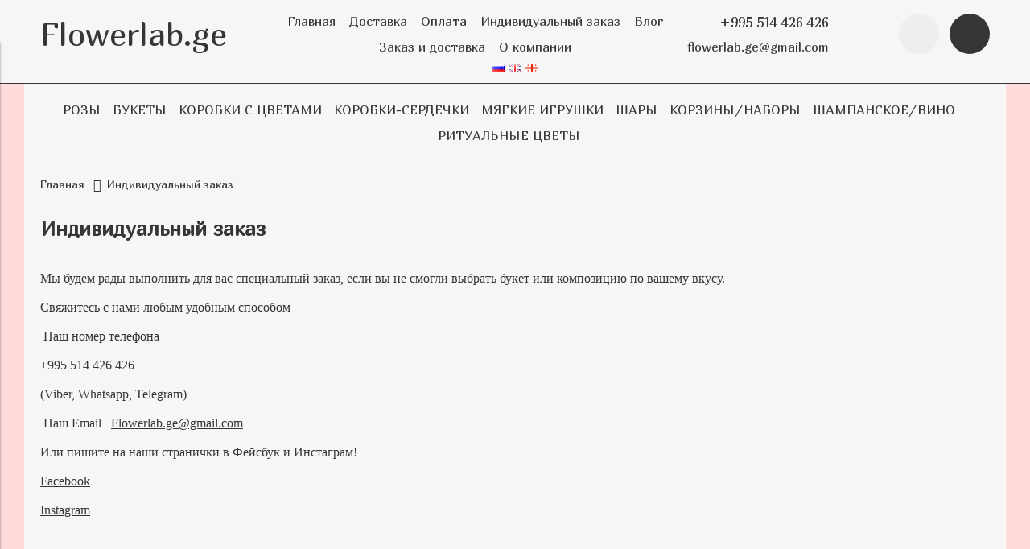

--- FILE ---
content_type: text/html; charset=utf-8
request_url: https://flowerlab.ge/page/individualnyy-zakaz?lang=ru
body_size: 7681
content:
<!DOCTYPE html>
<html>

<head><meta data-config="{&quot;money_with_currency_format&quot;:{&quot;delimiter&quot;:&quot;&quot;,&quot;separator&quot;:&quot;.&quot;,&quot;format&quot;:&quot;%n %u&quot;,&quot;unit&quot;:&quot;gel&quot;,&quot;show_price_without_cents&quot;:1},&quot;currency_code&quot;:&quot;GEL&quot;,&quot;currency_iso_code&quot;:&quot;GEL&quot;,&quot;default_currency&quot;:{&quot;title&quot;:&quot;Грузинский лари&quot;,&quot;code&quot;:&quot;GEL&quot;,&quot;rate&quot;:&quot;28.1766&quot;,&quot;format_string&quot;:&quot;%n %u&quot;,&quot;unit&quot;:&quot;gel&quot;,&quot;price_separator&quot;:&quot;&quot;,&quot;is_default&quot;:true,&quot;price_delimiter&quot;:&quot;&quot;,&quot;show_price_with_delimiter&quot;:false,&quot;show_price_without_cents&quot;:true},&quot;facebook&quot;:{&quot;pixelActive&quot;:true,&quot;currency_code&quot;:&quot;GEL&quot;,&quot;use_variants&quot;:false},&quot;vk&quot;:{&quot;pixel_active&quot;:null,&quot;price_list_id&quot;:null},&quot;new_ya_metrika&quot;:true,&quot;ecommerce_data_container&quot;:&quot;dataLayer&quot;,&quot;common_js_version&quot;:&quot;v2&quot;,&quot;vue_ui_version&quot;:null,&quot;feedback_captcha_enabled&quot;:null,&quot;account_id&quot;:505939,&quot;hide_items_out_of_stock&quot;:false,&quot;forbid_order_over_existing&quot;:true,&quot;minimum_items_price&quot;:100,&quot;enable_comparison&quot;:true,&quot;locale&quot;:&quot;ru&quot;,&quot;client_group&quot;:null,&quot;consent_to_personal_data&quot;:{&quot;active&quot;:true,&quot;obligatory&quot;:true,&quot;description&quot;:&quot;Настоящим подтверждаю, что я ознакомлен и согласен с условиями \u003ca href=&#39;/page/politika-konfidentsialnosti&#39; target=&#39;blank&#39;\u003eоферты и политики конфиденциальности\u003c/a\u003e.&quot;},&quot;recaptcha_key&quot;:&quot;6LfXhUEmAAAAAOGNQm5_a2Ach-HWlFKD3Sq7vfFj&quot;,&quot;recaptcha_key_v3&quot;:&quot;6LcZi0EmAAAAAPNov8uGBKSHCvBArp9oO15qAhXa&quot;,&quot;yandex_captcha_key&quot;:&quot;ysc1_ec1ApqrRlTZTXotpTnO8PmXe2ISPHxsd9MO3y0rye822b9d2&quot;,&quot;checkout_float_order_content_block&quot;:true,&quot;available_products_characteristics_ids&quot;:null,&quot;sber_id_app_id&quot;:&quot;5b5a3c11-72e5-4871-8649-4cdbab3ba9a4&quot;,&quot;theme_generation&quot;:2,&quot;quick_checkout_captcha_enabled&quot;:false,&quot;max_order_lines_count&quot;:500,&quot;sber_bnpl_min_amount&quot;:1000,&quot;sber_bnpl_max_amount&quot;:150000,&quot;counter_settings&quot;:{&quot;data_layer_name&quot;:&quot;dataLayer&quot;,&quot;new_counters_setup&quot;:false,&quot;add_to_cart_event&quot;:true,&quot;remove_from_cart_event&quot;:true,&quot;add_to_wishlist_event&quot;:true},&quot;site_setting&quot;:{&quot;show_cart_button&quot;:true,&quot;show_service_button&quot;:false,&quot;show_marketplace_button&quot;:false,&quot;show_quick_checkout_button&quot;:false},&quot;warehouses&quot;:[],&quot;captcha_type&quot;:&quot;google&quot;,&quot;human_readable_urls&quot;:false}" name="shop-config" content="" /><meta name='js-evnvironment' content='production' /><meta name='default-locale' content='ru' /><meta name='insales-redefined-api-methods' content="[]" /><script src="/packs/js/shop_bundle-2b0004e7d539ecb78a46.js"></script><script type="text/javascript" src="https://static.insales-cdn.com/assets/common-js/common.v2.25.28.js"></script><script type="text/javascript" src="https://static.insales-cdn.com/assets/static-versioned/v3.72/static/libs/lodash/4.17.21/lodash.min.js"></script>
<!--InsalesCounter -->
<script type="text/javascript">
(function() {
  if (typeof window.__insalesCounterId !== 'undefined') {
    return;
  }

  try {
    Object.defineProperty(window, '__insalesCounterId', {
      value: 505939,
      writable: true,
      configurable: true
    });
  } catch (e) {
    console.error('InsalesCounter: Failed to define property, using fallback:', e);
    window.__insalesCounterId = 505939;
  }

  if (typeof window.__insalesCounterId === 'undefined') {
    console.error('InsalesCounter: Failed to set counter ID');
    return;
  }

  let script = document.createElement('script');
  script.async = true;
  script.src = '/javascripts/insales_counter.js?7';
  let firstScript = document.getElementsByTagName('script')[0];
  firstScript.parentNode.insertBefore(script, firstScript);
})();
</script>
<!-- /InsalesCounter -->
    <script type="text/javascript">
      (function() {
          (function() { var d=document; var s = d.createElement('script');
  s.type = 'text/javascript'; s.async = true;
  s.src = '//code.jivo.ru/widget/2lulqqRxeW'; d.head.appendChild(s); })();

      })();
    </script>


  



<title>
  
    Сервис Доставки Цветов в Грузию. Заказать цветы в Тбилиси
    
  
</title>



<!-- meta -->
<meta charset="UTF-8" />
<meta name="keywords" content='интернет магазин цветов в Тбилиси, доставка цветов, заказ цветов, розы, букеты, Тбилиси Грузия'/>
<meta name="description" content='Мы будем рады выполнить для вас специальный заказ, если вы не смогли выбрать букет или композицию по вашему вкусу. Доставка быстро по Тбилиси в течение 2 часов. Недорогие букеты от 50 лари. Розы и букеты. 51 роза, 101 роза недорого на сайте. Оплата онлайн, заказ и оплата на сайте. Доставка цветов, букетов, роз в Тбилиси. Недорогие букеты с доставкой на дом по Тбилиси. Заказать цветы с доставкой в Грузию онлайн'/>
<meta name="robots" content="index,follow" />
<meta http-equiv="X-UA-Compatible" content="IE=edge,chrome=1" />
<meta name="viewport" content="width=device-width, initial-scale=1.0" />
<meta name="SKYPE_TOOLBAR" content="SKYPE_TOOLBAR_PARSER_COMPATIBLE" />



<!-- rss feed-->
<link rel="alternate" type="application/rss+xml" title="Блог" href="/blogs/blog.atom" />



<!-- icons-->
<link rel="icon" type="image/png" sizes="16x16" href="https://static.insales-cdn.com/assets/1/7178/949258/1743147344/favicon.png" />

<!-- fixes -->
<script src="https://static.insales-cdn.com/assets/1/7178/949258/1743147344/modernizr-custom.js"></script>
<!--[if IE]>
<script src="//html5shiv.googlecode.com/svn/trunk/html5.js"></script><![endif]-->
<!--[if lt IE 9]>
<script src="//css3-mediaqueries-js.googlecode.com/svn/trunk/css3-mediaqueries.js"></script>
<![endif]-->


  
  
  <link href="//fonts.googleapis.com/css?family=Marmelad&subset=cyrillic,latin" rel="stylesheet" />



  
    
    <link href="//fonts.googleapis.com/css?family=Marmelad&subset=cyrillic,latin" rel="stylesheet" />
  


<link href="//code.ionicframework.com/ionicons/2.0.1/css/ionicons.min.css" crossorigin="anonymous" rel="stylesheet" />
<link href="//maxcdn.bootstrapcdn.com/font-awesome/4.6.3/css/font-awesome.min.css" rel="stylesheet" />
<link href="https://static.insales-cdn.com/assets/1/7178/949258/1743147344/theme.css" rel="stylesheet" type="text/css" />

<!-- fixes -->
<link href="https://static.insales-cdn.com/assets/1/7178/949258/1743147344/ie.css" rel="stylesheet" type="text/css" />
  
  <style>
    @media screen and (max-width:760px) {
     body > div.page-wrapper > div.page-inner.container > form > div.cart-footer.row.top-xl.js-shopcart-area > div {
      margin-left:0px; 
     }
    }
  </style>

</head>
<body class="adaptive">
<!-- Yandex.Metrika counter -->
<script type="text/javascript" >
   (function(m,e,t,r,i,k,a){m[i]=m[i]||function(){(m[i].a=m[i].a||[]).push(arguments)};
   m[i].l=1*new Date();k=e.createElement(t),a=e.getElementsByTagName(t)[0],k.async=1,k.src=r,a.parentNode.insertBefore(k,a)})
   (window, document, "script", "https://mc.yandex.ru/metrika/tag.js", "ym");

   ym(66764071, "init", {
        webvisor:true,
        ecommerce:dataLayer,
        clickmap:true,
        trackLinks:true,
        accurateTrackBounce:true
   });
</script>
<script type="text/javascript">
  window.dataLayer = window.dataLayer || [];
  window.dataLayer.push({});
</script>
<noscript><div><img src="https://mc.yandex.ru/watch/66764071" style="position:absolute; left:-9999px;" alt="" /></div></noscript>
<!-- /Yandex.Metrika counter -->


<div class="top-toolbar">
  <div class="row">

    <div class="mobile-toolbar cell-sm-2">
      <button class="button left-toolbar-trigger" type="button"><i class="icon ion-navicon"></i></button>
    </div><!-- /.mobile-toolbar -->

    <div class="contacts cell-sm-6">
      
          <div class="phone"><a href="tel:+995 514 426 426">+995 514 426 426</a></div>
        
    </div><!-- /.contacts -->

    <div class="shopcart-toolbar cell-sm-4 text-right-sm">
      <a class="button shopcart-link js-shopcart-area" href="/cart_items?lang=ru">
        <i class="icon ion-ios-cart-outline"></i>
        <span class="shopcart-count">(<span class="js-shopcart-amount"></span>)</span>
      </a>
    </div><!-- /.shopcart-toolbar -->


  </div>
</div><!-- /.top-toolbar -->


<div class="page-wrapper">

  <header class="main-header">
  <div class="container">
    <div class="row middle-xl">

      <div class="logotype cell-xl-3 text-center-md cell-md-12">

        

          <a title="Flowerlab.ge" href="/" class="logotype-link">
            <span class="logotype-text">Flowerlab.ge</span>
          </a>

        

      </div><!-- /.logotype -->

      <div class="main-toolbar cell-xl-5 cell-md-8 hidden-sm">
        <ul class="main-menu list">
          
            <li class="menu-item list-item">
              <a href="/?lang=ru" class="menu-link" title="Главная">
                Главная
              </a>
            </li>
          
            <li class="menu-item list-item">
              <a href="/page/delivery?lang=ru" class="menu-link" title="Доставка">
                Доставка
              </a>
            </li>
          
            <li class="menu-item list-item">
              <a href="/page/payment?lang=ru" class="menu-link" title="Оплата">
                Оплата
              </a>
            </li>
          
            <li class="menu-item list-item">
              <a href="/page/individualnyy-zakaz?lang=ru" class="menu-link" title="Индивидуальный заказ">
                Индивидуальный заказ
              </a>
            </li>
          
            <li class="menu-item list-item">
              <a href="/blogs/blog?lang=ru" class="menu-link" title="Блог">
                Блог
              </a>
            </li>
          
            <li class="menu-item list-item">
              <a href="/page/zakaz-i-dostavka?lang=ru" class="menu-link" title="Заказ и доставка">
                Заказ и доставка
              </a>
            </li>
          
            <li class="menu-item list-item">
              <a href="/page/about-us?lang=ru" class="menu-link" title="О компании">
                О компании
              </a>
            </li>
          
        </ul><!-- /.main-menu -->
      </div><!-- /.main-toolbar -->

      <div class="contacts cell-xl-2 text-right-xl hidden-sm">

        
        <div class="phone"><a href="tel:+995 514 426 426">+995 514 426 426</a></div>
        

        
        <div class="email"><a href="mailto:flowerlab.ge@gmail.com">flowerlab.ge@gmail.com</a></div>
        

      </div><!-- /.contacts -->

      <div class="user-toolbar cell-xl-2 text-right-xl hidden-sm">

        <div class="search-widget dropdown">

          <button class="search-trigger button button-circle is-gray dropdown-toggle js-toggle" data-target="parent">
            <i class="icon search-icon ion-ios-search"></i>
          </button>

          <form action="/search" method="get" class="search-widget-form dropdown-block">

            <input type="hidden" name="lang" value="ru">

            <input id="search-widget-input" class="input-field search-input" type="text" placeholder="Поиск" name="q" value=""/>

            <button class="button button-circle is-primary search-button" type="submit">
              <i class="icon search-icon ion-ios-search"></i>
            </button>

          </form>

        </div><!-- /.search-widget -->

        

        <div class="shopcart-widget">
          <a title="Корзина" href="/cart_items?lang=ru" class="shopcart-link button button-circle is-primary">
            <i class="icon shopcart-icon ion-ios-cart-outline"></i>
            <span class="shopcart-counter js-shopcart-amount"></span>
          </a>
        </div><!-- /.shopcart-widget -->

      </div><!-- /.user-toolbar -->

    </div>
  </div>
  <div class="container">
    <div class="row middle-xl" style="    justify-content: center;">
    
        <div id="languages-top">
            
              <a href="/page/individualnyy-zakaz?&lang=ru"><img src="https://static.insales-cdn.com/images/flags/1/7939/548611/flag/ru.png" alt="Русский" title="Русский"></a>
            
              <a href="/page/individualnyy-zakaz?&lang=en"><img src="https://static.insales-cdn.com/images/flags/1/519/549383/flag/en.png" alt="Eng" title="Eng"></a>
            
              <a href="/page/individualnyy-zakaz?"><img src="https://static.insales-cdn.com/images/flags/1/7769/704089/flag/1200px-Flag_of_Georgia_official.svg.png" alt="ქართული ენა" title="ქართული ენა"></a>
            
        </div>

    </div>
  </div>
</header>


  <div class="page-inner container">

    
  

    <div class="collection-menu-horizontal-wrapper container">
      <ul class="collection-menu-horizontal list js-edge-calc">

        

          

          

          <li class="list-item menu-item " data-handle="vardebi">

            <a title="Розы" href="/collection/vardebi?lang=ru" class="menu-link">
              <span class="link-text">Розы</span>
              
            </a>

            

          </li>

        

          

          

          <li class="list-item menu-item " data-handle="roses">

            <a title="Букеты" href="/collection/roses?lang=ru" class="menu-link">
              <span class="link-text">Букеты</span>
              
            </a>

            

          </li>

        

          

          

          <li class="list-item menu-item " data-handle="korobki-s-tsvetami">

            <a title="Коробки с цветами" href="/collection/korobki-s-tsvetami?lang=ru" class="menu-link">
              <span class="link-text">Коробки с цветами</span>
              
            </a>

            

          </li>

        

          

          

          <li class="list-item menu-item " data-handle="heart-boxes">

            <a title="Коробки-Сердечки" href="/collection/heart-boxes?lang=ru" class="menu-link">
              <span class="link-text">Коробки-Сердечки</span>
              
            </a>

            

          </li>

        

          

          

          <li class="list-item menu-item " data-handle="gifts">

            <a title="Мягкие игрушки" href="/collection/gifts?lang=ru" class="menu-link">
              <span class="link-text">Мягкие игрушки</span>
              
            </a>

            

          </li>

        

          

          

          <li class="list-item menu-item " data-handle="bushtebishary">

            <a title="Шары" href="/collection/bushtebishary?lang=ru" class="menu-link">
              <span class="link-text">Шары</span>
              
            </a>

            

          </li>

        

          

          

          <li class="list-item menu-item " data-handle="baskets">

            <a title="Корзины/Наборы" href="/collection/baskets?lang=ru" class="menu-link">
              <span class="link-text">Корзины/Наборы</span>
              
            </a>

            

          </li>

        

          

          

          <li class="list-item menu-item " data-handle="sets">

            <a title="Шампанское/Вино" href="/collection/sets?lang=ru" class="menu-link">
              <span class="link-text">Шампанское/Вино</span>
              
            </a>

            

          </li>

        

          

          

          <li class="list-item menu-item " data-handle="traurnye-tsvety">

            <a title="Ритуальные цветы" href="/collection/traurnye-tsvety?lang=ru" class="menu-link">
              <span class="link-text">Ритуальные цветы</span>
              
            </a>

            

          </li>

        

      </ul><!-- /.collection-menu-horizontal -->
    </div><!-- /.collection-menu-horizontal-wrapper -->

  


    <div class="breadcrumb-wrapper container">

  <ul class="breadcrumb">

    <li class="breadcrumb-item home">
      <a class="breadcrumb-link" title='Главная' href="/">Главная</a>
    </li>

    

        <li class="breadcrumb-item"><span class="breadcrumb-link current-page">Индивидуальный заказ</span></li>

      

  </ul><!-- /.breadcrumb -->

</div><!-- /.breadcrumb-wrapper -->







<div class="page-header container">
  <h1>
    Индивидуальный заказ
  </h1>
</div><!-- /.page-header -->




  <div class="page-content container">
    <div class="row">
      <div class="editor cell-xl-12">
        <p><span style="font-family: book antiqua, palatino; font-size: 12pt;">Мы будем рады выполнить для вас специальный заказ, если вы не смогли выбрать букет или композицию по вашему вкусу.</span></p>
<p><span style="font-family: book antiqua, palatino; font-size: 12pt;">Свяжитесь с нами любым удобным способом&nbsp;</span></p>
<p><span style="font-family: book antiqua, palatino; font-size: 12pt;">&nbsp;Наш номер телефона&nbsp; </span></p>
<p><span style="font-family: book antiqua, palatino; font-size: 12pt;">+995 514 426 426 </span></p>
<p><span style="font-family: book antiqua, palatino; font-size: 12pt;">(Viber, Whatsapp, Telegram)</span></p>
<p><span style="font-family: book antiqua, palatino; font-size: 12pt;">&nbsp;Наш Email&nbsp; &nbsp;<a href="mailto:Flowerlab.ge@gmail.com">Flowerlab.ge@gmail.com</a></span></p>
<p><span style="font-family: book antiqua, palatino; font-size: 12pt;">Или пишите на наши странички в Фейсбук и Инстаграм!</span></p>
<p><span style="font-size: 12pt; font-family: book antiqua, palatino;"><a href="https://www.facebook.com/Flowerlab.ge/">Facebook</a></span></p>
<p><span style="font-size: 12pt; font-family: book antiqua, palatino;"><a href="https://www.instagram.com/flowerlab.ge/">Instagram</a></span></p>
<p><span style="font-family: book antiqua, palatino; font-size: 12pt;"><br />&nbsp;</span><span style="font-family: 'book antiqua', palatino; font-size: 10pt;"><a href="https://www.facebook.com/Flowerlab.ge"></a></span></p>
      </div>
    </div>
  </div>


  </div>

  <div class="footer">
  <div class="container">

    <div class="row middle-xl">

      <div class="footer-contacts cell-xl-3 cell-md-6 cell-xs-12 text-center-xs">

        
            <div class="phone">+995 514 426 426</div>
          

        
            <div class="email">flowerlab.ge@gmail.com</div>
          

      </div><!-- /.footer-contacts -->

      
        <div class="footer-menu-wrapper cell-xl-6 cell-md-12 cell-xs-12 text-center-xs">
          <ul class="footer-menu list">
            
              <li class="menu-item list-item">
                <a href="/page/vozvrat?lang=ru" class="menu-link" title="Возврат">
                  Возврат
                </a>
              </li>
            
              <li class="menu-item list-item">
                <a href="/page/payment?lang=ru" class="menu-link" title="Оплата">
                  Оплата
                </a>
              </li>
            
              <li class="menu-item list-item">
                <a href="/page/delivery?lang=ru" class="menu-link" title="Доставка">
                  Доставка
                </a>
              </li>
            
              <li class="menu-item list-item">
                <a href="/page/usloviya-predostavleniya-uslug?lang=ru" class="menu-link" title="Условия предоставления услуг">
                  Условия предоставления услуг
                </a>
              </li>
            
              <li class="menu-item list-item">
                <a href="/page/politika-konfidentsialnosti?lang=ru" class="menu-link" title="Политика конфиденциальности">
                  Политика конфиденциальности
                </a>
              </li>
            
              <li class="menu-item list-item">
                <a href="/page/contacts?lang=ru" class="menu-link" title="Контакты">
                  Контакты
                </a>
              </li>
            
              <li class="menu-item list-item">
                <a href="/blogs/blog?lang=ru" class="menu-link" title="Блог">
                  Блог
                </a>
              </li>
            
          </ul><!-- /.footer-menu -->
        </div><!-- /.footer-menu-wrapper -->
      

      
        

          <div class="social-menu-wrapper cell-xl-3 cell-md-6 cell-xs-12 text-center-xs text-right-xl">
            <ul class="social-menu list">

              

                

                

                

                

                

                

                

                
                  <li class="menu-item list-item">
                    <a target="blank" title='Instagram' href="http://instagram.com/flowerlab.ge" class="menu-link"><i class="fa fa-instagram"></i></a>
                  </li>
                

              

                

                

                

                

                

                

                

                
                  <li class="menu-item list-item">
                    <a target="blank" title='Facebook' href="http://facebook.com/flowerlab.ge" class="menu-link"><i class="fa fa-facebook"></i></a>
                  </li>
                

              

                

                

                

                

                

                

                

                
                  <li class="menu-item list-item">
                    <a target="blank" title='youtube' href="https://www.youtube.com/channel/UCiPRNRQNcvOw7OYigt2HeEw/featured" class="menu-link"><i class="fa fa-youtube"></i></a>
                  </li>
                

              

            </ul><!-- /.social-menu -->
            <p><img src='https://static.insales-cdn.com/files/1/1080/10028088/original/visa.png' width="30" height="30" /><img src='https://static.insales-cdn.com/files/1/1081/10028089/original/mast.png' width="30" height="30" /><img src='https://static.insales-cdn.com/files/1/1306/10028314/original/F6F1F295-DFEF-48AA-8B71-C1174D9179EF.png' width="30" height="30" /></p>
          </div><!-- /.social-menu-wrapper -->

        
      

    </div>

  </div>
</div>


</div>

  <div class="left-toolbar">

  <div class="search-widget-wrapper">

    <form action="/search" method="get" class="search-widget search-widget-form">

      <input type="hidden" name="lang" value="ru">

      <input class="input-field search-input" type="text" placeholder="Поиск" name="q" value=""/>

      <button class="button button-circle is-gray search-button" type="submit">
        <i class="icon search-icon ion-ios-search"></i>
      </button>

    </form><!-- /.search-widget-form -->

  </div><!-- /.search-widget-wrapper -->

    

      <ul class="collection-mobile-menu mobile-menu list-vertical">

        

          
          

          
          

          <li class="list-item menu-item  " data-handle="vardebi">

            <a title="Розы" href="/collection/vardebi?lang=ru" class="menu-link">
              <span class="link-text">Розы</span>
            </a>

            

          </li>

        

          
          

          
          

          <li class="list-item menu-item  " data-handle="roses">

            <a title="Букеты" href="/collection/roses?lang=ru" class="menu-link">
              <span class="link-text">Букеты</span>
            </a>

            

          </li>

        

          
          

          
          

          <li class="list-item menu-item  " data-handle="korobki-s-tsvetami">

            <a title="Коробки с цветами" href="/collection/korobki-s-tsvetami?lang=ru" class="menu-link">
              <span class="link-text">Коробки с цветами</span>
            </a>

            

          </li>

        

          
          

          
          

          <li class="list-item menu-item  " data-handle="heart-boxes">

            <a title="Коробки-Сердечки" href="/collection/heart-boxes?lang=ru" class="menu-link">
              <span class="link-text">Коробки-Сердечки</span>
            </a>

            

          </li>

        

          
          

          
          

          <li class="list-item menu-item  " data-handle="gifts">

            <a title="Мягкие игрушки" href="/collection/gifts?lang=ru" class="menu-link">
              <span class="link-text">Мягкие игрушки</span>
            </a>

            

          </li>

        

          
          

          
          

          <li class="list-item menu-item  " data-handle="bushtebishary">

            <a title="Шары" href="/collection/bushtebishary?lang=ru" class="menu-link">
              <span class="link-text">Шары</span>
            </a>

            

          </li>

        

          
          

          
          

          <li class="list-item menu-item  " data-handle="baskets">

            <a title="Корзины/Наборы" href="/collection/baskets?lang=ru" class="menu-link">
              <span class="link-text">Корзины/Наборы</span>
            </a>

            

          </li>

        

          
          

          
          

          <li class="list-item menu-item  " data-handle="sets">

            <a title="Шампанское/Вино" href="/collection/sets?lang=ru" class="menu-link">
              <span class="link-text">Шампанское/Вино</span>
            </a>

            

          </li>

        

          
          

          
          

          <li class="list-item menu-item  " data-handle="traurnye-tsvety">

            <a title="Ритуальные цветы" href="/collection/traurnye-tsvety?lang=ru" class="menu-link">
              <span class="link-text">Ритуальные цветы</span>
            </a>

            

          </li>

        

      </ul><!-- /.collection-mobile-menu -->

    

  <hr class="separator">

  <ul class="main-mobile-menu mobile-menu list-vertical">

    
      <li class="menu-item list-item">
        <a href="/?lang=ru" class="menu-link" title="Главная">
          Главная
        </a>
      </li>
    
      <li class="menu-item list-item">
        <a href="/page/delivery?lang=ru" class="menu-link" title="Доставка">
          Доставка
        </a>
      </li>
    
      <li class="menu-item list-item">
        <a href="/page/payment?lang=ru" class="menu-link" title="Оплата">
          Оплата
        </a>
      </li>
    
      <li class="menu-item list-item">
        <a href="/page/individualnyy-zakaz?lang=ru" class="menu-link" title="Индивидуальный заказ">
          Индивидуальный заказ
        </a>
      </li>
    
      <li class="menu-item list-item">
        <a href="/blogs/blog?lang=ru" class="menu-link" title="Блог">
          Блог
        </a>
      </li>
    
      <li class="menu-item list-item">
        <a href="/page/zakaz-i-dostavka?lang=ru" class="menu-link" title="Заказ и доставка">
          Заказ и доставка
        </a>
      </li>
    
      <li class="menu-item list-item">
        <a href="/page/about-us?lang=ru" class="menu-link" title="О компании">
          О компании
        </a>
      </li>
    

  </ul><!-- /.main-mobile-menu -->

</div><!-- /.left-toolbar -->

<div class="left-toolbar-overlay"></div><!-- /.left-toolbar-overlay -->


  <div class="modals hidden-xl">

  <div id="js-preorder-modal" class="modal mfp-with-anim">
    <div class="modal-inner">

      <div class="modal-header block-header">
        <h3>Заказ товара по почте</h3>
      </div>

      <form class="js-preorder-form" class="form" action="/feedback" method="post ">

        <input type="hidden" name="subject" value="Заказ товара по почте">
        <input type="hidden" name="from" value="flowerlab.ge@gmail.com">
        <input class="js-product-title-input" type="hidden" name="content" value=" ()">

        
          <input type="hidden" name="lang" value="ru"/>
        

        <div class="form-row row">
          <label class="form-label cell-xl-4 cell-xs-12">
            Имя<span class="required">*</span>
          </label>
          <div class="cell-xl-8 cell-xs-12">
            <input name="name" type="text" class="form-field input-field" />
          </div>
        </div>

        <div class="form-row row">
          <label class="form-label cell-xl-4 cell-xs-12">
            Телефон<span class="required">*</span>
          </label>
          <div class="cell-xl-8 cell-xs-12">
            <input name="phone" type="text" class="form-field input-field phone-mask" />
          </div>
        </div>

        <div class="form-row row">
          <div class="cell-xl-4 cell-xl-12 push-xl-4 push-xs-0">
            <button type="submit" class="button button-primary">
              <span class="button-text">Отправить</span>
            </button>
          </div>
        </div>

      </form><!-- /#preorder-form -->

    </div>
  </div><!-- /#preorder-modal -->

</div><!-- /.modals -->

  <script>

  Site.cart_url = '/cart_items?lang=ru';

  Site.product_status = 'preorder';

  Site.product_not_available_hide = '';

  Site.template = 'page';

  Site.cards_crop_off = '1';

  Products.setConfig({
    filtered: false,
    decimal: {
      mmt: 0, // мм
      cmt: 0, // см
      dmt: 0, // дм
      mtr: 0, // м
      kmt: 0, // км
      mtk: 0, // м2
      dmk: 0, // дм2
      mlt: 0, // мл
      cmq: 0, // см3
      ltr: 0, // л
      dmq: 0, // дм3
      mtq: 0, // м3
      grm: 0, // г
      kgm: 3, // кг
      tne: 0, // т
      hur: 0, // ч
      nbb: 0, // боб
      lef: 1, // л.
      set: 0, // набор
      npr: 0, // пар
      npl: 0, // рул
      nmp: 0, // упак
      dzp: 0, // дюжина упак
      cnp: 0, // 100 упак
      pce: 0, // шт
      cen: 0, // 100 шт
      mil: 0, // тыс. шт
      box: 0, // ящ
      sct: 0, // секц
      btl: 0 // флак
    }
  });

  Site.messages = {
    "cartIsEmpty": "Ваша корзина пуста",
    "productAddedToCart": "Товар добавлен в корзину",
    "productRemovedFromCart": "Товар удален из корзины",
    "productAddedToComparison": "Товар добавлен в сравнение",
    "productRemovedFromComparison": "Товар удален из сравнения",
    "maximumNumberOfComparable": "Достигнуто максимальное количество сравниваемых товаров",
    "comparisonIsEmpty": "Список сравнения пуст",
    "imageNotUploaded": "Изображение не загружено",
    "labelArticle": "Артикул",
    "button_close": "Закрыть",
    "button_submit": "Отправить"
  };

  

  Site.promoSlider = {
    autoPlay: true,
    autoPlayTime: 3000
  };
</script>

<script src="https://static.insales-cdn.com/assets/1/7178/949258/1743147344/theme.js"></script>


<script>
  $(".co-input--address").after($("#delivery-date-calendar-block"))
</script><script type='text/javascript' src='/served_assets/public/shop/referer_code.js'></script></body>
</html>